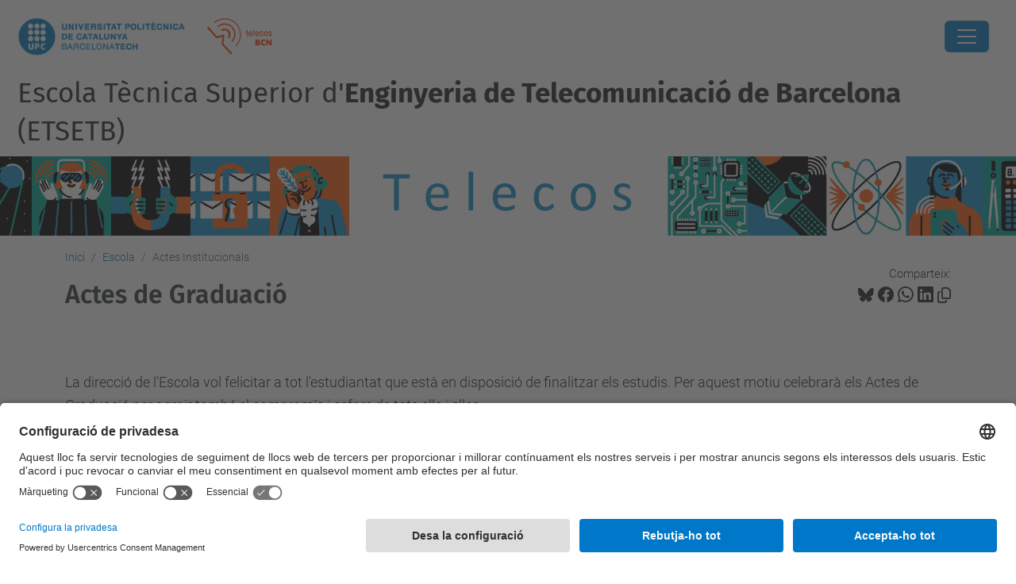

--- FILE ---
content_type: text/html;charset=utf-8
request_url: https://telecos.upc.edu/ca/escola/actes-institucionals/actes-institucionals
body_size: 9636
content:
<!DOCTYPE html>
<html xmlns="http://www.w3.org/1999/xhtml" class="h-100" lang="ca" xml:lang="ca">

<head><meta http-equiv="Content-Type" content="text/html; charset=UTF-8" />
  <title>Actes de Graduació — Escola Tècnica Superior d'Enginyeria de Telecomunicació de Barcelona (ETSETB) — UPC. Universitat Politècnica de Catalunya</title>
  <link rel="preconnect" href="//app.usercentrics.eu" />
  <link rel="preconnect" href="//api.usercentrics.eu" />
  <link rel="preconnect" href="//privacy-proxy.usercentrics.eu" />
  <link rel="dns-prefetch" href="//app.usercentrics.eu" />
  <link rel="dns-prefetch" href="//api.usercentrics.eu" />
  <link rel="preload" href="/++theme++genweb6.theme/stylesheets/fa.min.css" as="style" onload="this.onload=null;this.rel='stylesheet'" />
  <!-- <link rel="preload" href="//app.usercentrics.eu/browser-ui/latest/loader.js" as="script"/>
  <link rel="preload" href="//privacy-proxy.usercentrics.eu/latest/uc-block.bundle.js" as="script"/> -->
  <script>
    window.UC_UI_DOMAINS = {
      crossDomainConsentSharingIFrame: 'https://www.upc.edu/cross-domain-bridge.html',
    };
  </script>
  <script id="usercentrics-cmp" src="https://app.usercentrics.eu/browser-ui/latest/loader.js" data-settings-id="k73tMWYfS" async=""></script>
  <script type="application/javascript" src="https://privacy-proxy.usercentrics.eu/latest/uc-block.bundle.js"></script>
  <script>
    uc.deactivateBlocking([
      'HkocEodjb7', // Google Analytics is not blocked
      'BJ59EidsWQ', //GTM
      'mJTPU19oR', //Google adsense
    ]);
  </script>
  <script type="text/javascript" id="gtag-consent">
    window.dataLayer = window.dataLayer || [];

    function gtag() {
      dataLayer.push(arguments);
    }
    gtag("consent", "default", {
      ad_user_data: "denied",
      ad_personalization: "denied",
      ad_storage: "denied",
      analytics_storage: "denied",
      wait_for_update: 500
    });
    gtag("set", "ads_data_redaction", true);
  </script>
  <script defer="defer" type="application/javascript" src="/++theme++genweb6.theme/js/dataTables.min.js"></script>
  <script defer="defer" type="application/javascript" src="/++theme++genweb6.theme/js/select2.min.js"></script>
<meta charset="utf-8" /><meta name="twitter:card" content="summary" /><meta property="og:site_name" content="telecos" /><meta property="og:title" content="Actes de Graduació" /><meta property="twitter:title" content="Actes de Graduació" /><meta property="og:type" content="website" /><meta property="og:description" content="" /><meta property="twitter:description" content="" /><meta property="og:url" content="https://telecos.upc.edu/ca/escola/actes-institucionals" /><meta property="twitter:url" content="https://telecos.upc.edu/ca/escola/actes-institucionals" /><meta property="og:image" content="https://telecos.upc.edu/++resource++plone-logo.svg" /><meta property="twitter:image" content="https://telecos.upc.edu/++resource++plone-logo.svg" /><meta property="og:image:type" content="image/png" /><meta name="robots" content="all" /><meta name="DC.date.created" content="2019-06-05T12:52:41+01:00" /><meta name="DC.date.modified" content="2025-06-16T10:31:25+01:00" /><meta name="DC.type" content="Pàgina" /><meta name="DC.format" content="text/html" /><meta name="DC.language" content="ca" /><meta name="DC.date.valid_range" content="2019/06/12 - " /><meta name="description" /><meta name="viewport" content="width=device-width, initial-scale=1.0" /><meta name="generator" content="Plone - https://plone.org/" /><link rel="alternate" hreflang="ca" href="https://telecos.upc.edu/ca/escola/actes-institucionals/actes-institucionals" /><link rel="alternate" hreflang="x-default" href="https://telecos.upc.edu/ca/escola/actes-institucionals/actes-institucionals" /><link rel="canonical" href="https://telecos.upc.edu/ca/escola/actes-institucionals" /><link rel="preload icon" type="image/vnd.microsoft.icon" href="https://telecos.upc.edu/ca/favicon.ico?name=favicon.ico" /><link rel="mask-icon" href="https://telecos.upc.edu/ca/favicon.ico?name=favicon.ico" /><link href="https://telecos.upc.edu/ca/@@search" rel="search" title="Cerca en aquest lloc" /><link data-bundle="easyform" href="https://telecos.upc.edu/++webresource++b6e63fde-4269-5984-a67a-480840700e9a/++resource++easyform.css" media="all" rel="stylesheet" type="text/css" /><link data-bundle="faceted.jquery" href="https://telecos.upc.edu/++webresource++3b9e2285-9169-5166-86db-509376ac0918/++plone++facetednavigation/faceted-jquery.min.css" media="all" rel="stylesheet" type="text/css" /><link data-bundle="faceted.view" href="https://telecos.upc.edu/++webresource++96c3556c-9d70-5d58-951a-ff5109db53b8/++plone++facetednavigation/faceted-view.min.css" media="all" rel="stylesheet" type="text/css" /><link data-bundle="faceted.edit" href="https://telecos.upc.edu/++webresource++688bdb99-253c-5b8b-bd8b-90f9b92d6ab0/++plone++facetednavigation/faceted-edit.min.css" media="all" rel="stylesheet" type="text/css" /><link data-bundle="mosaic-css" href="https://telecos.upc.edu/++webresource++194c6646-85f9-57d9-9c89-31147d080b38/++plone++mosaic/mosaic.min.css" media="all" rel="stylesheet" type="text/css" /><link data-bundle="multilingual" href="https://telecos.upc.edu/++webresource++4b25ebfe-4288-5cbe-b3d2-cfa66e33cd82/++resource++plone.app.multilingual.stylesheet/multilingual.css" media="all" rel="stylesheet" type="text/css" /><link data-bundle="plone-fullscreen" href="https://telecos.upc.edu/++webresource++ac83a459-aa2c-5a45-80a9-9d3e95ae0847/++plone++static/plone-fullscreen/fullscreen.css" media="all" rel="stylesheet" type="text/css" /><link data-bundle="serveistic-bundle" href="https://telecos.upc.edu/++webresource++81daba4e-5c3e-5a55-8e21-18e5d56cf8f2/++theme++genweb6.serveistic/stylesheets/theme-serveistic.min.css" media="all" rel="stylesheet" type="text/css" /><link data-bundle="upc-bundle" href="https://telecos.upc.edu/++webresource++14ff9cc0-0eda-5e21-a9bd-22687843ae35/++theme++genweb6.upc/stylesheets/theme-upc.min.css" media="all" rel="stylesheet" type="text/css" /><link href="https://telecos.upc.edu/++webresource++d10d4e1f-c923-51c6-ba2c-64718f31d492//++theme++genweb6.theme/stylesheets/theme.min.css" media="all" rel="stylesheet" type="text/css" /><script async="" src="https://www.googletagmanager.com/gtag/js?id=G-YGD6CRDZNM"></script><script>
  window.dataLayer = window.dataLayer || [];
  function gtag(){dataLayer.push(arguments);}
  gtag('js', new Date());

  gtag('config', 'G-YGD6CRDZNM');
gtag('config', 'G-P80Z250TEZ');
</script><script data-bundle="plone-fullscreen" integrity="sha384-yAbXscL0aoE/0AkFhaGNz6d74lDy9Cz7PXfkWNqRnFm0/ewX0uoBBoyPBU5qW7Nr" src="https://telecos.upc.edu/++webresource++6aa4c841-faf5-51e8-8109-90bd97e7aa07/++plone++static/plone-fullscreen/fullscreen.js"></script><script data-bundle="plone" integrity="sha384-VpRtef0in9VvJccUgGM+OKJxMlKkCjrUuv4dmkXUjfuBQMRjcDWGNmTYiPWFcckC" src="https://telecos.upc.edu/++webresource++63fc8075-8d9c-52b0-bd0c-c7db8d9c785d/++plone++static/bundle-plone/bundle.min.js"></script><script async="True" data-bundle="faceted.jquery" defer="True" integrity="sha384-CrPitwXZBMpWpOCB/u0+eNNyLr1lREkgX/dOCyUBzMWzAhXkRAAImQ3W5vUmd+RO" src="https://telecos.upc.edu/++webresource++131af045-2f13-5175-b2dd-8a1414aaa5bc/++plone++facetednavigation/faceted-jquery.min.js"></script><script async="True" data-bundle="faceted.view" defer="True" integrity="sha384-ommoVxbVUUrHCbylKZX4xwa+VAkZhVY3MdnlK5Rdecob2p1WYtNmHcm2d8gj//08" src="https://telecos.upc.edu/++webresource++dd682c8a-c41d-5c85-a33d-4ef7260b24f0/++plone++facetednavigation/faceted-view.min.js"></script><script async="True" data-bundle="faceted.edit" defer="True" integrity="sha384-vEz64MVbeerkh5k5x5CpPxZBe3O7ZML/rmSlWwicW7HjBmTOLtFVct6iPUKfHWDo" src="https://telecos.upc.edu/++webresource++9ff7b2fc-bb60-5b7e-a094-49a1fe46d833/++plone++facetednavigation/faceted-edit.min.js"></script><script data-bundle="datagridfield-bundle" integrity="sha384-ab8+ZO465yuhsQpCxqQ3u2HpLcOwNqxIS0HAA+laLWcfsX8+8SXtI9TSBzDJg9wf" src="https://telecos.upc.edu/++webresource++b5050647-6b73-57ea-8cc2-e492b13e1606/++resource++collective.z3cform.datagridfield/datagridfield-remote.min.js"></script><script integrity="sha384-Z0c0O7SGparpXtqZ7DqB+2xYabbv4FwSW10MAxUzrFnDh7Bfxubjpre0f7AIxrKf" src="https://telecos.upc.edu/++webresource++428ff13a-1bd4-583d-ba0b-b909e791367c//++theme++genweb6.theme/js/theme.min.js"></script></head>

<body class="d-flex flex-column h-100 col-content frontend icons-on no-portlet-columns portaltype-document section-escola site-ca subsection-actes-institucionals subsection-actes-institucionals-actes-institucionals template-document_view thumbs-on userrole-anonymous viewpermission-view" id="visual-portal-wrapper" dir="ltr" data-base-url="https://telecos.upc.edu/ca/escola/actes-institucionals/actes-institucionals" data-view-url="https://telecos.upc.edu/ca/escola/actes-institucionals/actes-institucionals" data-portal-url="https://telecos.upc.edu" data-i18ncatalogurl="https://telecos.upc.edu/plonejsi18n" data-pat-pickadate="{&quot;date&quot;: {&quot;selectYears&quot;: 200}, &quot;time&quot;: {&quot;interval&quot;: 5 } }" data-pat-plone-modal="{&quot;actionOptions&quot;: {&quot;displayInModal&quot;: false}}"><div class="outer-wrapper flex-shrink-0">

    <header id="content-header" class="sticky-top">
      <div id="portal-top" class="w-100">
        


    <div id="header" class="d-flex align-items-center light-to-dark-theme">

        <a href="#main-container" class="d-none">Anar al contingut principal</a>

        <div id="portal-logos" class="d-flex me-4">
            <div id="logo-primary">

                <a href="https://www.upc.edu/ca" target="_blank">

                    <img alt="Universitat Politècnica de Catalunya" title="Universitat Politècnica de Catalunya" class="img-desktop" src="https://telecos.upc.edu/@@gw-logo" />

                </a>

                

            </div>

            <div id="logo-secondary" class="ms-4">

                <a href="https://telecos.upc.edu/ca" target="_self">

                    <img alt="Escola Tècnica Superior d'Enginyeria de Telecomunicació de Barcelona" title="Escola Tècnica Superior d'Enginyeria de Telecomunicació de Barcelona" class="img-desktop" src="https://telecos.upc.edu/@@gw-secondary-logo" />

                </a>

                
            </div>
        </div>

        <nav id="portal-navbar" role="navigation" class="global-navigation ms-auto">

            <ul class="navbar-nav mb-2 mb-lg-0 align-items-center" id="portal-globalnav">
                <li class="home nav-item">
                    <a class="nav-link" href="https://telecos.upc.edu/ca">Inici</a>
                </li>

                <li class="futurs-estudiants has_subtree nav-item"><a href="https://telecos.upc.edu/ca/futurs-estudiants" target="_self" class="state-published nav-link" aria-haspopup="true">Futurs Estudiants</a><input type="checkbox" class="opener" /><label for="navitem-futurs-estudiants" role="button" aria-label="Futurs Estudiants"></label><ul class="has_subtree dropdown"><li class="perque-estudiar-a-lescola-de-telecos nav-item"><a href="https://telecos.upc.edu/ca/futurs-estudiants/perque-estudiar-a-lescola-de-telecos" target="_self" class="state-published nav-link">Perquè estudiar a l'Escola de Telecos de la UPC</a></li><li class="jornades-portes-obertes nav-item"><a href="https://telecos.upc.edu/ca/futurs-estudiants/jornades-portes-obertes" target="_self" class="state-published nav-link">Jornades de Portes Obertes (Graus i PARS)</a></li><li class="master-information-sessions nav-item"><a href="https://telecos.upc.edu/ca/futurs-estudiants/master-information-sessions" target="_self" class="state-published nav-link">Information sessions (master's degrees)</a></li><li class="activitats-adrecades-a-alumnes-deso-i-batxillerat nav-item"><a href="https://telecos.upc.edu/ca/futurs-estudiants/activitats-adrecades-a-alumnes-deso-i-batxillerat" target="_self" class="state-published nav-link">Activitats adreçades a alumnes i centres d'ESO i Batxillerat</a></li><li class="centres-telecos-sensedata-bsky-li-ca.jpg nav-item"><a href="https://telecos.upc.edu/ca/futurs-estudiants/centres-telecos-sensedata-bsky-li-ca.jpg/view" target="_self" class="state- nav-link">JPO 2025/2026</a></li></ul></li><li class="estudis has_subtree nav-item"><a href="https://telecos.upc.edu/ca/estudis" target="_self" class="state-published nav-link" aria-haspopup="true">Estudis</a><input type="checkbox" class="opener" /><label for="navitem-estudis" role="button" aria-label="Estudis"></label><ul class="has_subtree dropdown"><li class="pars nav-item"><a href="https://telecos.upc.edu/ca/estudis/pars" target="_self" class="state-published nav-link">Grau + Màster Enginyer/a de Telecomunicació (PARS)</a></li><li class="graus nav-item"><a href="https://telecos.upc.edu/ca/estudis/graus" target="_self" class="state-published nav-link">Graus</a></li><li class="masters nav-item"><a href="https://telecos.upc.edu/ca/estudis/masters" target="_self" class="state-published nav-link">Màsters</a></li><li class="practiques-en-empresa nav-item"><a href="https://telecos.upc.edu/ca/estudis/practiques-en-empresa" target="_self" class="state-published nav-link">Pràctiques en empresa</a></li><li class="mobilitat nav-item"><a href="https://telecos.upc.edu/ca/estudis/mobilitat" target="_self" class="state-published nav-link">Mobilitat</a></li><li class="procediments nav-item"><a href="https://telecos.upc.edu/ca/estudis/procediments" target="_self" class="state-published nav-link">Procediments</a></li><li class="normatives nav-item"><a href="https://telecos.upc.edu/ca/estudis/normatives" target="_self" class="state-published nav-link">Normatives Acadèmiques</a></li><li class="la-inciativa-cdio nav-item"><a href="https://telecos.upc.edu/ca/estudis/la-inciativa-cdio" target="_self" class="state-published nav-link">La iniciativa CDIO</a></li><li class="estudis-descatalogats-discontinued-programs nav-item"><a href="https://telecos.upc.edu/ca/estudis/estudis-descatalogats-discontinued-programs" target="_self" class="state-published nav-link">Estudis descatalogats</a></li></ul></li><li class="curs-actual has_subtree nav-item"><a href="https://telecos.upc.edu/ca/curs-actual" target="_self" class="state-published nav-link" aria-haspopup="true">Curs Actual</a><input type="checkbox" class="opener" /><label for="navitem-curs-actual" role="button" aria-label="Curs Actual"></label><ul class="has_subtree dropdown"><li class="calendaris nav-item"><a href="https://telecos.upc.edu/ca/curs-actual/calendaris" target="_self" class="state-published nav-link">Calendaris</a></li><li class="horaris nav-item"><a href="https://telecos.upc.edu/ca/curs-actual/horaris" target="_self" class="state-published nav-link">Horaris</a></li><li class="procediments-i-tramits-academics nav-item"><a href="https://telecos.upc.edu/ca/curs-actual/procediments-i-tramits-academics" target="_self" class="state-published nav-link">Procediments i tràmits acadèmics</a></li><li class="coordinadors-i-professorat nav-item"><a href="https://telecos.upc.edu/ca/curs-actual/coordinadors-i-professorat" target="_self" class="state-published nav-link">Coordinadors i professorat</a></li><li class="beques-i-ajuts-a-lestudi nav-item"><a href="https://telecos.upc.edu/ca/curs-actual/beques-i-ajuts-a-lestudi" target="_self" class="state-published nav-link">Beques i ajuts a l'estudi</a></li><li class="copy_of_procediments-i-tramits-academics nav-item"><a href="https://telecos.upc.edu/ca/curs-actual/copy_of_procediments-i-tramits-academics" target="_blank" class="state-published nav-link">Atenea</a></li><li class="guia-de-matricula-2025-2026 nav-item"><a href="https://telecos.upc.edu/ca/curs-actual/guia-de-matricula-2025-2026" target="_self" class="state-published nav-link">Guia de Matrícula 2025-2026</a></li></ul></li><li class="empreses-i-recerca nav-item"><a href="https://telecos.upc.edu/ca/empreses-i-recerca" target="_self" class="state-published nav-link">Empreses-Recerca</a></li><li class="mobilitat has_subtree nav-item"><a href="https://telecos.upc.edu/ca/mobilitat" target="_self" class="state-published nav-link" aria-haspopup="true">Mobilitat</a><input type="checkbox" class="opener" /><label for="navitem-mobilitat" role="button" aria-label="Mobilitat"></label><ul class="has_subtree dropdown"><li class="studying-abroad nav-item"><a href="https://telecos.upc.edu/ca/mobilitat/studying-abroad" target="_self" class="state-published nav-link">Vols estudiar a l'estranger?</a></li><li class="foreign-students nav-item"><a href="https://telecos.upc.edu/ca/mobilitat/foreign-students" target="_self" class="state-published nav-link">Foreign incoming students</a></li></ul></li><li class="escola has_subtree current nav-item"><a href="https://telecos.upc.edu/ca/escola" target="_self" class="state-published nav-link" aria-haspopup="true">Escola</a><input type="checkbox" class="opener" /><label for="navitem-escola" role="button" aria-label="Escola"></label><ul class="has_subtree dropdown"><li class="estructura-i-organitzacio nav-item"><a href="https://telecos.upc.edu/ca/escola/estructura-i-organitzacio" target="_self" class="state-published nav-link">Estructura i Organització</a></li><li class="departaments nav-item"><a href="https://telecos.upc.edu/ca/escola/departaments" target="_self" class="state-published nav-link">Departaments i PDI</a></li><li class="els-serveis nav-item"><a href="https://telecos.upc.edu/ca/escola/els-serveis" target="_self" class="state-published nav-link">Serveis</a></li><li class="sistema-de-qualitat nav-item"><a href="https://telecos.upc.edu/ca/escola/sistema-de-qualitat" target="_self" class="state-published nav-link">Qualitat</a></li><li class="rankings nav-item"><a href="https://telecos.upc.edu/ca/escola/rankings" target="_self" class="state-published nav-link">Rànquings</a></li><li class="solidaritat-i-igualtat nav-item"><a href="https://telecos.upc.edu/ca/escola/solidaritat-i-igualtat" target="_self" class="state-published nav-link">Solidaritat i Igualtat</a></li><li class="alumni nav-item"><a href="https://telecos.upc.edu/ca/escola/alumni" target="_self" class="state-published nav-link">Alumni</a></li><li class="historia-1 nav-item"><a href="https://telecos.upc.edu/ca/escola/historia-1" target="_self" class="state-published nav-link">Història</a></li><li class="proces-electoral nav-item"><a href="https://telecos.upc.edu/ca/escola/proces-electoral" target="_self" class="state-published nav-link">Eleccions</a></li></ul></li><li class="intranet nav-item"><a href="https://intranet.etsetb.upc.edu/" target="_blank" class="state-published nav-link">Intranet</a></li>

                

                    <li class="nav-item nav-action">

                        <a title="Identificació" href="https://telecos.upc.edu/ca/escola/actes-institucionals/actes-institucionals/login" id="personaltools-login" icon="person-fill">

                        <i class="bi bi-person-fill" title="Identificació" alt="Identificació"></i>
                        </a>

                    </li>

                

                

                    <li class="has_subtree nav-item nav-lang">

                        <a href="#" class="nav-link" aria-haspopup="true">
                            <i class="bi bi-globe" alt="Idiomes" title="Idiomes"></i>
                        </a>

                        <ul class="has_subtree dropdown">
                            <li class="nav-item">
                                <a class="nav-link" href="https://telecos.upc.edu/@@multilingual-selector/ed1773848761480696aa365503b31f92/en?set_language=en">
                                    <span>English</span>
                                </a>
                            </li>
                        </ul>
                    </li>

                
            </ul>
        </nav>

        <div id="portal-searchbox" class="nav-item">

            

    <form id="searchGadget_form" action="https://telecos.upc.edu/ca/@@search" role="search" class="d-flex pat-livesearch show_images " data-pat-livesearch="ajaxUrl:https://telecos.upc.edu/ca/@@ajax-search">

        <label class="hiddenStructure" for="searchGadget">Cerca</label>

        

            <input name="SearchableText" type="text" size="18" id="searchGadget" title="Cerca en el lloc" placeholder="Cerca en el lloc" class="searchField form-control me-3" />

            

            

        

        <button class="searchButton" type="submit" alt="Cerca" aria-label="Cerca"><i class="bi bi-search" alt="Cerca" title="Cerca"></i></button>

        <div id="portal-advanced-search" class="hiddenStructure">

            <a href="https://telecos.upc.edu/ca/@@search">Cerca avançada…</a>

        </div>

    </form>


        </div>

        <div id="portal-navbar-mobile" class="d-none ms-auto" role="navigation">

            <nav class="navbar navbar-dark">

                <div class="container-fluid">

                    <button class="navbar-toggler" type="button" data-bs-toggle="offcanvas" aria-label="Close" data-bs-target="#gwMobileNavbar" aria-controls="gwMobileNavbar">

                    <span class="navbar-toggler-icon"></span>

                    </button>

                    <div class="offcanvas offcanvas-end text-bg-dark" tabindex="-1" id="gwMobileNavbar" aria-labelledby="gwMobileNavbarLabel">

                        <div class="offcanvas-header">

                            <p class="h5">Menú</p>
                            <button type="button" class="btn-close btn-close-white" data-bs-dismiss="offcanvas" aria-label="Close"></button>

                        </div>

                        <div class="offcanvas-body">

                            <div class="d-flex mt-3 mb-2" role="search">

                                <div id="portal-searchbox-mobile" class="nav-item">

                                    

    <form id="searchGadget_form_mobile" action="https://telecos.upc.edu/ca/@@search" role="search" class="d-flex pat-livesearch show_images " data-pat-livesearch="ajaxUrl:https://telecos.upc.edu/ca/@@ajax-search">

        <label class="hiddenStructure" for="searchGadget_mobile">Cerca</label>

        

            <input name="SearchableText" type="text" size="18" id="searchGadget_mobile" title="Cerca en el lloc" placeholder="Cerca en el lloc" class="searchField form-control me-3" />

            

            

        

        <button class="searchButton" type="submit" alt="Cerca" aria-label="Cerca"><i class="bi bi-search" alt="Cerca" title="Cerca"></i></button>

        <div id="portal-advanced-search_mobile" class="hiddenStructure">

            <a href="https://telecos.upc.edu/ca/@@search">Cerca avançada…</a>

        </div>

    </form>



                                </div>

                            </div>

                            <ul class="navbar-nav justify-content-end flex-grow-1 pe-3">

                                <li class="nav-item">

                                    <a class="nav-link" href="https://telecos.upc.edu/ca">Inici</a>

                                </li>

                                

                                    <li class="ps-3"><hr class="mt-1 mb-1" /></li>

                                    <li class="futurs-estudiants has_subtree nav-item"><a href="https://telecos.upc.edu/ca/futurs-estudiants" target="_self" class="state-published nav-link" aria-haspopup="true">Futurs Estudiants</a><input type="checkbox" class="opener" /><label for="navitem-futurs-estudiants" role="button" aria-label="Futurs Estudiants"></label><ul class="has_subtree dropdown"><li class="perque-estudiar-a-lescola-de-telecos nav-item"><a href="https://telecos.upc.edu/ca/futurs-estudiants/perque-estudiar-a-lescola-de-telecos" target="_self" class="state-published nav-link">Perquè estudiar a l'Escola de Telecos de la UPC</a></li><li class="jornades-portes-obertes nav-item"><a href="https://telecos.upc.edu/ca/futurs-estudiants/jornades-portes-obertes" target="_self" class="state-published nav-link">Jornades de Portes Obertes (Graus i PARS)</a></li><li class="master-information-sessions nav-item"><a href="https://telecos.upc.edu/ca/futurs-estudiants/master-information-sessions" target="_self" class="state-published nav-link">Information sessions (master's degrees)</a></li><li class="activitats-adrecades-a-alumnes-deso-i-batxillerat nav-item"><a href="https://telecos.upc.edu/ca/futurs-estudiants/activitats-adrecades-a-alumnes-deso-i-batxillerat" target="_self" class="state-published nav-link">Activitats adreçades a alumnes i centres d'ESO i Batxillerat</a></li><li class="centres-telecos-sensedata-bsky-li-ca.jpg nav-item"><a href="https://telecos.upc.edu/ca/futurs-estudiants/centres-telecos-sensedata-bsky-li-ca.jpg/view" target="_self" class="state- nav-link">JPO 2025/2026</a></li></ul></li><li class="estudis has_subtree nav-item"><a href="https://telecos.upc.edu/ca/estudis" target="_self" class="state-published nav-link" aria-haspopup="true">Estudis</a><input type="checkbox" class="opener" /><label for="navitem-estudis" role="button" aria-label="Estudis"></label><ul class="has_subtree dropdown"><li class="pars nav-item"><a href="https://telecos.upc.edu/ca/estudis/pars" target="_self" class="state-published nav-link">Grau + Màster Enginyer/a de Telecomunicació (PARS)</a></li><li class="graus nav-item"><a href="https://telecos.upc.edu/ca/estudis/graus" target="_self" class="state-published nav-link">Graus</a></li><li class="masters nav-item"><a href="https://telecos.upc.edu/ca/estudis/masters" target="_self" class="state-published nav-link">Màsters</a></li><li class="practiques-en-empresa nav-item"><a href="https://telecos.upc.edu/ca/estudis/practiques-en-empresa" target="_self" class="state-published nav-link">Pràctiques en empresa</a></li><li class="mobilitat nav-item"><a href="https://telecos.upc.edu/ca/estudis/mobilitat" target="_self" class="state-published nav-link">Mobilitat</a></li><li class="procediments nav-item"><a href="https://telecos.upc.edu/ca/estudis/procediments" target="_self" class="state-published nav-link">Procediments</a></li><li class="normatives nav-item"><a href="https://telecos.upc.edu/ca/estudis/normatives" target="_self" class="state-published nav-link">Normatives Acadèmiques</a></li><li class="la-inciativa-cdio nav-item"><a href="https://telecos.upc.edu/ca/estudis/la-inciativa-cdio" target="_self" class="state-published nav-link">La iniciativa CDIO</a></li><li class="estudis-descatalogats-discontinued-programs nav-item"><a href="https://telecos.upc.edu/ca/estudis/estudis-descatalogats-discontinued-programs" target="_self" class="state-published nav-link">Estudis descatalogats</a></li></ul></li><li class="curs-actual has_subtree nav-item"><a href="https://telecos.upc.edu/ca/curs-actual" target="_self" class="state-published nav-link" aria-haspopup="true">Curs Actual</a><input type="checkbox" class="opener" /><label for="navitem-curs-actual" role="button" aria-label="Curs Actual"></label><ul class="has_subtree dropdown"><li class="calendaris nav-item"><a href="https://telecos.upc.edu/ca/curs-actual/calendaris" target="_self" class="state-published nav-link">Calendaris</a></li><li class="horaris nav-item"><a href="https://telecos.upc.edu/ca/curs-actual/horaris" target="_self" class="state-published nav-link">Horaris</a></li><li class="procediments-i-tramits-academics nav-item"><a href="https://telecos.upc.edu/ca/curs-actual/procediments-i-tramits-academics" target="_self" class="state-published nav-link">Procediments i tràmits acadèmics</a></li><li class="coordinadors-i-professorat nav-item"><a href="https://telecos.upc.edu/ca/curs-actual/coordinadors-i-professorat" target="_self" class="state-published nav-link">Coordinadors i professorat</a></li><li class="beques-i-ajuts-a-lestudi nav-item"><a href="https://telecos.upc.edu/ca/curs-actual/beques-i-ajuts-a-lestudi" target="_self" class="state-published nav-link">Beques i ajuts a l'estudi</a></li><li class="copy_of_procediments-i-tramits-academics nav-item"><a href="https://telecos.upc.edu/ca/curs-actual/copy_of_procediments-i-tramits-academics" target="_blank" class="state-published nav-link">Atenea</a></li><li class="guia-de-matricula-2025-2026 nav-item"><a href="https://telecos.upc.edu/ca/curs-actual/guia-de-matricula-2025-2026" target="_self" class="state-published nav-link">Guia de Matrícula 2025-2026</a></li></ul></li><li class="empreses-i-recerca nav-item"><a href="https://telecos.upc.edu/ca/empreses-i-recerca" target="_self" class="state-published nav-link">Empreses-Recerca</a></li><li class="mobilitat has_subtree nav-item"><a href="https://telecos.upc.edu/ca/mobilitat" target="_self" class="state-published nav-link" aria-haspopup="true">Mobilitat</a><input type="checkbox" class="opener" /><label for="navitem-mobilitat" role="button" aria-label="Mobilitat"></label><ul class="has_subtree dropdown"><li class="studying-abroad nav-item"><a href="https://telecos.upc.edu/ca/mobilitat/studying-abroad" target="_self" class="state-published nav-link">Vols estudiar a l'estranger?</a></li><li class="foreign-students nav-item"><a href="https://telecos.upc.edu/ca/mobilitat/foreign-students" target="_self" class="state-published nav-link">Foreign incoming students</a></li></ul></li><li class="escola has_subtree current nav-item"><a href="https://telecos.upc.edu/ca/escola" target="_self" class="state-published nav-link" aria-haspopup="true">Escola</a><input type="checkbox" class="opener" /><label for="navitem-escola" role="button" aria-label="Escola"></label><ul class="has_subtree dropdown"><li class="estructura-i-organitzacio nav-item"><a href="https://telecos.upc.edu/ca/escola/estructura-i-organitzacio" target="_self" class="state-published nav-link">Estructura i Organització</a></li><li class="departaments nav-item"><a href="https://telecos.upc.edu/ca/escola/departaments" target="_self" class="state-published nav-link">Departaments i PDI</a></li><li class="els-serveis nav-item"><a href="https://telecos.upc.edu/ca/escola/els-serveis" target="_self" class="state-published nav-link">Serveis</a></li><li class="sistema-de-qualitat nav-item"><a href="https://telecos.upc.edu/ca/escola/sistema-de-qualitat" target="_self" class="state-published nav-link">Qualitat</a></li><li class="rankings nav-item"><a href="https://telecos.upc.edu/ca/escola/rankings" target="_self" class="state-published nav-link">Rànquings</a></li><li class="solidaritat-i-igualtat nav-item"><a href="https://telecos.upc.edu/ca/escola/solidaritat-i-igualtat" target="_self" class="state-published nav-link">Solidaritat i Igualtat</a></li><li class="alumni nav-item"><a href="https://telecos.upc.edu/ca/escola/alumni" target="_self" class="state-published nav-link">Alumni</a></li><li class="historia-1 nav-item"><a href="https://telecos.upc.edu/ca/escola/historia-1" target="_self" class="state-published nav-link">Història</a></li><li class="proces-electoral nav-item"><a href="https://telecos.upc.edu/ca/escola/proces-electoral" target="_self" class="state-published nav-link">Eleccions</a></li></ul></li><li class="intranet nav-item"><a href="https://intranet.etsetb.upc.edu/" target="_blank" class="state-published nav-link">Intranet</a></li>

                                

                                

                                    

                                        <li class="ps-3"><hr class="mt-1 mb-1" /></li>

                                        <li class="nav-item">

                                            <a href="https://telecos.upc.edu/ca/escola/actes-institucionals/actes-institucionals/login" title="Identificació" id="personaltools-login-mobile">

                                                <span>Identificació</span>
                                            </a>

                                        </li>

                                    

                                

                                

                                    

                                        <li class="ps-3"><hr class="mt-1 mb-1" /></li>

                                        <li class="nav-item">

                                            <a class="nav-link" href="https://telecos.upc.edu/@@multilingual-selector/ed1773848761480696aa365503b31f92/en?set_language=en">

                                                <span>English</span>

                                            </a>

                                        </li>

                                    

                                

                            </ul>
                        </div>
                    </div>
                </div>
            </nav>
        </div>
    </div>



      </div>
    </header>

    <div id="above-content-wrapper">
      <div id="viewlet-above-content">

  



    <div id="hero" class="light-to-dark-theme image-hero content-hero" style="--bg-img-url: url(https://telecos.upc.edu/@@gw-hero)">

        

        

        

            <section>

                

                

                <img alt="" src="https://telecos.upc.edu/@@gw-hero" />

            </section>

        

        <div class="site_title">

            

                

                <div class="h1">
                    <a accesskey="1" class="text-decoration-none" href="https://telecos.upc.edu/ca">
                        <small>Escola Tècnica Superior d'<strong>Enginyeria de Telecomunicació de Barcelona</strong> (ETSETB)</small>
                    </a>
                </div>

            

        </div>

        

    </div>





  




<nav id="portal-breadcrumbs" aria-label="breadcrumb" label_breadcrumb="label_breadcrumb">
  <div class="container">
    <ol class="breadcrumb">
      <li class="breadcrumb-item"><a href="https://telecos.upc.edu/ca">Inici</a></li>
      
        <li class="breadcrumb-item"><a href="https://telecos.upc.edu/ca/escola">Escola</a></li>
        
      
        
        <li class="breadcrumb-item active" aria-current="page">Actes Institucionals</li>
      
    </ol>
  </div>
</nav>
</div>
    </div>

    <div class="container">
      <div class="row">
        <aside id="global_statusmessage" class="col-12">
      

      <div>
      </div>
    </aside>
      </div>
      <main id="main-container" class="row">
        <section id="portal-column-content">

      

      

        

          <article id="content">

            

              <header>

                <div id="viewlet-above-content-title"><span id="social-tags-body" itemscope="" itemtype="http://schema.org/WebPage" style="display: none">
  <span itemprop="name">Actes de Graduació</span>
  <span itemprop="description"></span>
  <span itemprop="url">https://telecos.upc.edu/ca/escola/actes-institucionals</span>
  <span itemprop="image">https://telecos.upc.edu/++resource++plone-logo.svg</span>
</span>

<div id="social_tags">

  <p class="fs-s mb-0">
    Comparteix:
  </p>

  

    <a target="_blank" href="https://bsky.app/intent/compose?text=Actes de Graduació https://telecos.upc.edu/resolveuid/1aac71b9527347d894a6c64bcebe4b61" title="Bluesky">

      <i class="fa-brands fa-bluesky"></i>

    </a>

    

  

    <a target="_blank" href="https://www.facebook.com/sharer/sharer.php?u=https://telecos.upc.edu/resolveuid/1aac71b9527347d894a6c64bcebe4b61" title="Facebook">

      <i class="bi bi-facebook"></i>

    </a>

    

  

    <a target="_blank" href="https://wa.me/?text=Actes de Graduació https://telecos.upc.edu/resolveuid/1aac71b9527347d894a6c64bcebe4b61" title="Whatsapp">

      <i class="bi bi-whatsapp"></i>

    </a>

    

  

    <a target="_blank" href="https://www.linkedin.com/sharing/share-offsite?url=https://telecos.upc.edu/resolveuid/1aac71b9527347d894a6c64bcebe4b61" title="Linkedin">

      <i class="bi bi-linkedin"></i>

    </a>

    

  

    

    <a href="#" data-bs-toggle="tooltip" id="copy-universal-link" data-url="https://telecos.upc.edu/resolveuid/1aac71b9527347d894a6c64bcebe4b61" aria-label="Copiat!" data-bs-title="Copiat!" data-bs-original-title="Copiar enllaç">

      <i class="fa-regular fa-copy"></i>

    </a>

  

</div>
</div>

                
                  <h1>Actes de Graduació</h1>

                

                <div id="viewlet-below-content-title"></div>

                
                  

                

                <div id="viewlet-below-content-description"></div>

              </header>

              <div id="viewlet-above-content-body">


</div>

              <div id="content-core">
                
      

        <section id="section-text">
          <div class="" id="parent-fieldname-text"><p><picture><source srcset="https://telecos.upc.edu/ca/shared/escola/actes-institucionals/actes-graduacio.png/@@images/image-1600-8e910b9599b535b2854a5ff40882f87d.png 1600w,https://telecos.upc.edu/ca/shared/escola/actes-institucionals/actes-graduacio.png/@@images/image-1400-017ae40dbc56397da990629702ecfd2b.png 1400w,https://telecos.upc.edu/ca/shared/escola/actes-institucionals/actes-graduacio.png/@@images/image-1200-1767ea21bcd7b2b75bcc48d8b4ab88ba.png 1200w,https://telecos.upc.edu/ca/shared/escola/actes-institucionals/actes-graduacio.png/@@images/image-1000-73512af6d103937dba2df778a03c5d6c.png 1000w,https://telecos.upc.edu/ca/shared/escola/actes-institucionals/actes-graduacio.png/@@images/image-800-0ff974051da18df5abf3bb84afbfcdfb.png 800w,https://telecos.upc.edu/ca/shared/escola/actes-institucionals/actes-graduacio.png/@@images/image-600-62648379f0d326c2da4ffea731b5bf3c.png 600w,https://telecos.upc.edu/ca/shared/escola/actes-institucionals/actes-graduacio.png/@@images/image-400-bf104464eaf6da272f8b3f5260a1ccf8.png 400w,https://telecos.upc.edu/ca/shared/escola/actes-institucionals/actes-graduacio.png/@@images/image-200-b9c5974f0c61448d2748cbaec193f4a8.png 200w,https://telecos.upc.edu/ca/shared/escola/actes-institucionals/actes-graduacio.png/@@images/image-128-a1182596e6bf1cfb2bfc264605e01432.png 128w,https://telecos.upc.edu/ca/shared/escola/actes-institucionals/actes-graduacio.png/@@images/image-64-c1bb9434d1594d3c57dc7c41f10e6680.png 64w,https://telecos.upc.edu/ca/shared/escola/actes-institucionals/actes-graduacio.png/@@images/image-32-8e64ffd559ea17536286c2f05b2c5102.png 32w,https://telecos.upc.edu/ca/shared/escola/actes-institucionals/actes-graduacio.png/@@images/image-16-195c44bf510c6b2c44edcd61fd4efc3f.png 16w"></source><img alt="" class="image-richtext image-inline picture-variant-huge" height="413" loading="lazy" src="https://telecos.upc.edu/ca/shared/escola/actes-institucionals/actes-graduacio.png/@@images/image-1600-8e910b9599b535b2854a5ff40882f87d.png" title="actes-graduacio.png" width="1467" /></picture></p>
<p>La direcció de l'Escola vol felicitar a tot l'estudiantat que està en disposició de finalitzar els estudis. Per aquest motiu celebrarà els Actes de Graduació per agrair també el compromís i esforç de tots ells i elles.</p>
<p>Es tracta d'un acte on tots, estudiantat, professorat, personal tècnic de gestió, administració i serveis, familiars i amistats, gaudirem de l'assoliment i finalització dels estudis, mantenint el vincle amb l'ETSETB. L'estudiantat que està en disposició d'assistir-hi rebrà un correu d'invitació amb tota la informació. </p>
<p> </p>
<div class="row">
<div class="col-md-6">
<p><a class="link-banner internal-link" href="https://telecos.upc.edu/ca/escola/actes-institucionals/acte-de-graduacio-enginyeria-fisica" target="_self"><span class="btntitol">Grau en Enginyeria Física</span><br /><span>16 de juliol 2025</span></a></p>
<p><span class="btntitol"><a class="link-banner internal-link" href="https://telecos.upc.edu/ca/escola/actes-institucionals/acte-de-graduacio-denginyeria-electronica" target="_self"><span class="btntitol">Grau en Enginyeria de Electrònica de Telecomunicació</span><br /><span>24 de juliol 2025</span></a></span></p>
<p><a class="link-banner internal-link" href="https://telecos.upc.edu/ca/escola/actes-institucionals/acte-de-graduacio-denginyeria-de-dades" target="_self"><span class="btntitol">Grau en Ciència i Enginyeria de Dades</span><br />9 de juliol de 2025</a></p>
<p><span class="btntitol"><a class="link-banner internal-link" href="https://telecos.upc.edu/ca/escola/actes-institucionals/acte-de-graduacio-grau-en-enginyeria-de-tecnologies-i-serveis-de-telecomunicacio" target="_self"><span class="btntitol">Grau en Enginyeria de Tecnologies i Serveis de Telecomunicació</span><br />10 d'octubre de 2025 </a></span></p>
</div>
<div class="col-md-6">
<p><a class="link-banner internal-link" href="https://telecos.upc.edu/ca/escola/actes-institucionals/acte-de-graduacio-masters-etsetb" target="_self"><span class="btntitol">Màsters ETSETB</span><br />20 de juny de 2025<br /></a></p>
<p><a class="link-banner internal-link" href="https://telecos.upc.edu/ca/escola/actes-institucionals/acte-de-graduacio-master-en-fotonica" target="_self"><span class="btntitol">Màster en Fotònica (MPHOT)</span><br />22 de juliol de 2025</a></p>
<div class="mceTmpl"></div>
</div>
</div></div>
        </section>

      
    
              </div>

              <div id="viewlet-below-content-body">






</div>

            
            <footer>
              <div id="viewlet-below-content">




</div>
            </footer>
          </article>
        
      

      
    </section>
        
      </main>
      <!--/row-->
    </div>
    <!--/container-->

    <footer id="portal-footer-wrapper" class="mt-auto">
      <div id="portal-footer">

      <div id="footer-contact" role="contentinfo">

    <div class="row">

      <div class="col-md-4 map">
        <h2>On som</h2>
        
        
          <iframe class="footer-contact-map" width="100%" height="300" frameborder="0" scrolling="no" marginheight="0" marginwidth="0" src="https://maps.google.com/maps?width=100%&amp;height=300&amp;hl=ca&amp;q=Escola%20Tècnica%20Superior%20d'Enginyeria%20de%20Telecomunicació%20de%20Barcelona-UPC+()&amp;t=&amp;z=15&amp;ie=UTF8&amp;iwloc=B&amp;output=embed" title="Escola Tècnica Superior d'Enginyeria de Telecomunicació de Barcelona-UPC">
            Google Maps
          </iframe>
        
      </div>

      <div class="col-md-3 offset-md-1 contact">
        <h2>Contacte</h2>

        

        <address>
          <address>
<h3 class="h4 mb-3 fw-light">Escola Tècnica Superior d'Enginyeria de Telecomunicació de Barcelona</h3>
<p>Campus Diagonal Nord, Edifici B3<br />C. Jordi Girona, 1-3 08034 Barcelona</p>
<p><span>Tel.</span>: <span>93 401 68 00</span></p>
<p><strong><a href="https://telecos.upc.edu/ca/escola/sistema-de-qualitat/bustia-de-suggeriments-queixes-i-felicitacions-1">Bústies de suggeriments, queixes i felicitacions</a></strong></p>
<p><a href="https://peticions.utgcntic.upc.edu/tiquetspeticions/control/main?idEmpresa=103958"><strong>Tiquets Suport UTGCNTIC</strong></a></p>
<p><a href="https://directori.upc.edu/directori/" rel="noopener" target="_blank"><strong>Directori UPC</strong></a><a href="https://genweb6.upc.edu/telecos/ca/contact"></a></p>
<p></p>
</address>

          <p>
            <a href="https://telecos.upc.edu/ca/contact">Formulari de contacte</a>
          </p>
        </address>

      </div>

      <div class="col-md-3 offset-md-1">

        

          <div class="xarxes_socials">

            <h2>Llista xarxes socials</h2>

            

              <a target="_blank" href="https://www.instagram.com/upctelecos/" title="Instagram, Obrir link a una finestra nova" alt="Instagram, Obrir link a una finestra nova">

                

                  <i class="bi bi-instagram"></i>

                  

                

              </a>
            

              <a target="_blank" href="https://bsky.app/profile/upctelecos.bsky.social" title="Bluesky, Obrir link a una finestra nova" alt="Bluesky, Obrir link a una finestra nova">

                

                  

                  <i class="fa-brands fa-bluesky"></i>

                

              </a>
            

              <a target="_blank" href="https://twitter.com/UPCTelecos" title="Twitter/X, Obrir link a una finestra nova" alt="Twitter/X, Obrir link a una finestra nova">

                

                  <i class="bi bi-twitter-x"></i>

                  

                

              </a>
            

              <a target="_blank" href="https://www.facebook.com/UPCTelecos/" title="Facebook, Obrir link a una finestra nova" alt="Facebook, Obrir link a una finestra nova">

                

                  <i class="bi bi-facebook"></i>

                  

                

              </a>
            

              <a target="_blank" href="https://www.linkedin.com/school/upc---etsetb-telecombcn/" title="LinkedIn, Obrir link a una finestra nova" alt="LinkedIn, Obrir link a una finestra nova">

                

                  <i class="bi bi-linkedin"></i>

                  

                

              </a>
            

              <a target="_blank" href="https://www.youtube.com/user/TelecomBCN" title="YouTube, Obrir link a una finestra nova" alt="YouTube, Obrir link a una finestra nova">

                

                  <i class="bi bi-youtube"></i>

                  

                

              </a>
            

              <a target="_blank" href="https://www.tiktok.com/@upctelecos?" title="TikTok, Obrir link a una finestra nova" alt="TikTok, Obrir link a una finestra nova">

                

                  <i class="bi bi-tiktok"></i>

                  

                

              </a>
            

              <a target="_blank" href="https://ca.wikipedia.org/wiki/Escola_T%C3%A8cnica_Superior_d%27Enginyeria_de_Telecomunicaci%C3%B3_de_Barcelona" title="Wikipedia, Obrir link a una finestra nova" alt="Wikipedia, Obrir link a una finestra nova">

                

                  <i class="bi bi-wikipedia"></i>

                  

                

              </a>
            

          </div>

        

      </div>

    </div>

  </div><div id="footer-complementary" data-class="image-theme" data-img="https://telecos.upc.edu/@@gw-full-hero-ca">

    <div class="row">

        <div class="col-md-4 text-primary">
            <p><strong>© UPC</strong> Escola Tècnica Superior d'Enginyeria de Telecomunicació de Barcelona</p>
        </div>

        <div class="col-md-8">
            <nav id="complimentary-footer-nav" aria-label="Complimenatary-footer">
                <ul id="footer-menu-complementari" class="footer-container">

                    <li>
                        <span class="text-muted me-2">Desenvolupat amb</span>
                        <a href="https://genweb.upc.edu/ca" target="_blank">
                            <img title="genweb UPC" alt="genweb UPC" class="logoGenwebUPC" loading="lazy" src="https://telecos.upc.edu/++theme++genweb6.theme/img/genwebUPC.webp" />
                        </a>
                    </li>

                    

                    <li>
                        <a accesskey="3" href="https://telecos.upc.edu/ca/sitemap" target="_self">Mapa del lloc</a>
                    </li>

                    <li>
                        <a accesskey="0" href="https://telecos.upc.edu/ca/accessibility" target="_self">Accessibilitat</a>
                    </li>

                    <li>
                        <a href="https://www.upc.edu/ca/avis-legal" target="_blank">Avís legal</a>
                    </li>

                    <li>
                        <a href="#" target="_self" onclick="UC_UI.showSecondLayer();">Configuració de privadesa</a>
                    </li>
                </ul>
            </nav>
        </div>
    </div>
</div></div>
    </footer>
  </div><!--/outer-wrapper --><aside id="back-to-top">
    <a href="#" class="back-to-top" aria-label="Anar al començament de la pàgina">
      <svg xmlns="http://www.w3.org/2000/svg" width="16" height="16" fill="currentColor" class="bi bi-arrow-up-circle-fill" viewbox="0 0 16 16" title="Anar al començament de la pàgina">
        <path d="M16 8A8 8 0 1 0 0 8a8 8 0 0 0 16 0zm-7.5 3.5a.5.5 0 0 1-1 0V5.707L5.354 7.854a.5.5 0 1 1-.708-.708l3-3a.5.5 0 0 1 .708 0l3 3a.5.5 0 0 1-.708.708L8.5 5.707V11.5z"></path>
      </svg>
    </a>
  </aside></body>

</html>